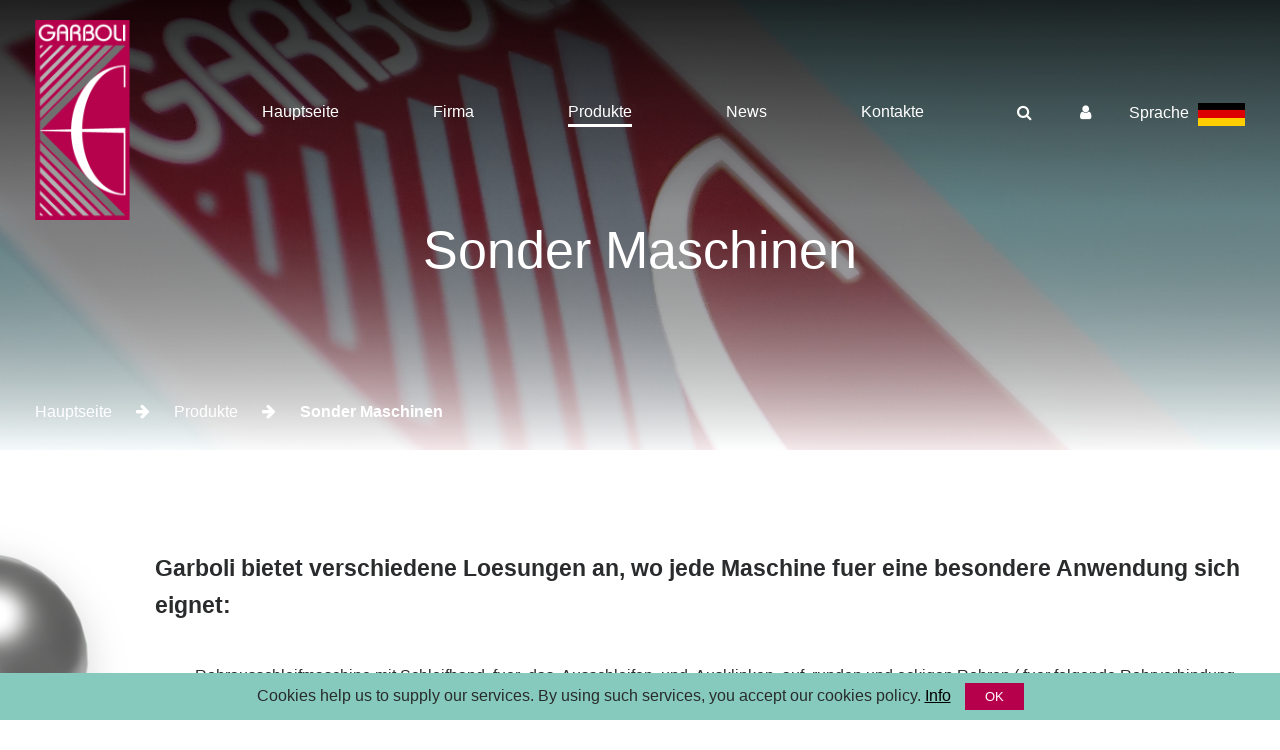

--- FILE ---
content_type: text/html; charset=utf-8
request_url: https://www.garboli.com/de/produkte/sonder-maschinen
body_size: 18410
content:
<!DOCTYPE html><html class="no-js"><head><script>(function(n,t,i,r,u){n[r]=n[r]||[];n[r].push({"gtm.start":(new Date).getTime(),event:"gtm.js"});var e=t.getElementsByTagName(i)[0],f=t.createElement(i),o=r!="dataLayer"?"&l="+r:"";f.async=!0;f.src="https://www.googletagmanager.com/gtm.js?id="+u+o;e.parentNode.insertBefore(f,e)})(window,document,"script","dataLayer","GTM-5Q2LM48")</script> <meta charset="utf-8"> <meta http-equiv="X-UA-Compatible" content="IE=edge"> <title>Sonder Maschinen</title> <meta name="description" content=""> <meta name="keywords" content=""> <meta name="robots" content="index,follow" /> <meta name="google-site-verification" content="Y3PoadJ16LIaY8RHfGDsRDzvJJ_LMUMdjcioYPvTmng" /> <link rel="canonical" href="https://www.garboli.com/de/produkte/sonder-maschinen"> <link rel="alternate" href="https://www.garboli.com/it/prodotti/special-machines" hreflang="it" /> <link rel="alternate" href="https://www.garboli.com/en/products/special-machines" hreflang="en" /> <link rel="alternate" href="https://www.garboli.com/de/produkte/sonder-maschinen" hreflang="de" /> <link rel="alternate" href="https://www.garboli.com/es/productos/maquinas-especiales" hreflang="es" /> <link rel="alternate" href="https://www.garboli.com/fr/machines-speciaux" hreflang="fr" /> <link rel="alternate" href="https://www.garboli.com/ru/katalog/spetsializirovannoe-oborudovanie" hreflang="ru" /> <link rel="alternate" href="https://www.garboli.com/pt/maquinas-especiais" hreflang="pt" /> <link rel="alternate" href="https://www.garboli.com/pl/produkty/maszyny-specjalne" hreflang="pl" /> <meta property="og:locale" content="de_DE" /> <meta property="og:title" content="Sonder Maschinen" /> <meta property="og:description" content="" /> <meta property="og:type" content="article" /> <meta property="og:url" content="https://www.garboli.com/de/produkte/sonder-maschinen" /> <meta name="viewport" content="width=device-width, initial-scale=1, user-scalable=no"> <meta name="apple-mobile-web-app-title" content="Sonder Maschinen"> <meta name="apple-mobile-web-app-capable" content="yes"> <meta name="apple-mobile-web-app-status-bar-style" content="black-translucent"> <meta name="mobile-web-app-capable" content="yes"><link rel="stylesheet" type="text/css" href="/min/css-366483334_2512011452395239.css" /> <link rel="shortcut icon" href="/favicon.png" type="image/x-icon" /> </head><body><noscript><iframe src="https://www.googletagmanager.com/ns.html?id=GTM-5Q2LM48" height="0" width="0" style="display:none;visibility:hidden"></iframe></noscript> <div class="wrapper"> <section class="header"> <div class="container"> <div class="header__wrapper"> <div class="header__item"> <div class="logo"> <a href="/de"> <img src="/dist/assets/img/logo.png" alt="Brusa &amp; Garboli" /> </a> </div> </div> <div class="header__item header__item--menu"> <div class="menu"> <ul> <li> <a class="" href="/de"> <span>Hauptseite</span> </a> </li> <li> <a class="" href="/de/firma"> <span>Firma</span> </a> </li> <li> <a class="active" href="/de/produkte"> <span>Produkte</span> </a> </li> <li> <a class="" href="/de/news"> <span>News</span> </a> </li> <li> <a class="" href="/de/kontakte"> <span>Kontakte</span> </a> </li> </ul> </div> </div> <div class="header__item header__item--user-menu"> <div class="user-menu"> <div class="user-menu__wrapper"> <div class="user-menu__item"> <ul> <li> <a class="link-menu-mobile"> <i class="fa fa-bars"></i> </a> </li> <li> <a href="#" class="link-search"> <i class="fa fa-search"></i> </a> </li> <li> <a href="/de/login" onclick=";" rel="nofollow"> </a> </li> <li> <a href="/de/reservierter-bereich" rel="nofollow"> <i class="fa fa-user"> </i> </a> </li> </ul> </div> <div class="search-box"> <form action="/de/web-site-suche" method="get"> <input name="txtSiteSearch" type="text" placeholder="Search on site"> <button type="submit"><i class="fa fa-search"></i></button> </form> </div> <div class="user-menu__item"> <div class="lingua"> <a href="#" class="link-lingua"> <span>Sprache</span> <img src="/dist/assets/img/de-flag.png" alt="Deutsch" /> </a> </div> <div class="menu-lingua"> <ul> <li> <a href="/it/prodotti/special-machines"> Italiano </a> </li> <li> <a href="/en/products/special-machines"> English </a> </li> <li> <a href="#"> Deutsch <i class="fa fa-check-circle"></i> </a> </li> <li> <a href="/es/productos/maquinas-especiales"> Espa&#241;ol </a> </li> <li> <a href="/fr/machines-speciaux"> Fran&#231;aise </a> </li> <li> <a href="/ru/katalog/spetsializirovannoe-oborudovanie"> Русский </a> </li> <li> <a href="/pt/maquinas-especiais"> Portugu&#234;s </a> </li> <li> <a href="/pl/produkty/maszyny-specjalne"> Polska </a> </li> </ul> </div> </div> </div> </div> </div> </div> </div> </section> <section class="visual-interno" style="background-image: url('/dist/assets/img/visual-azienda.jpg');"> <div class="caption"> <h1 class="tit-page">Sonder Maschinen</h1> </div> <div class="breadcumbs"> <div class="container"> <ul> <li> <a href="/de">Hauptseite</a> </li> <li> <i class="fa fa-arrow-right"></i> </li> <li> <a href="/de/produkte">Produkte</a> </li> <li> <i class="fa fa-arrow-right"></i> </li> <li class="active">Sonder Maschinen</li> </ul> </div> </div> </section> <section class="intro-landing-prodotto"> <img class="tubo-metallo" src="/media/immagini/154_n_sphere.png" alt=""> <div class="container"> <div class="wrap"> <div class="item-full"> <h2>Garboli bietet verschiedene Loesungen an, wo jede Maschine fuer eine besondere Anwendung sich eignet:</h2> <p> <ul>	<li>Rohrausschleifmaschine mit Schleifband&nbsp; fuer&nbsp; das&nbsp; Ausschleifen&nbsp; und&nbsp; Ausklinken&nbsp; auf&nbsp; runden und eckigen Rohren ( fuer folgende Rohrverbindung oder Rohraufbau ) ;</li>	<li>Rohrentgratmaschine mit Orbitalbuersten fuer das Entgraten von&nbsp; Rohrenden nach&nbsp; Schneidprozess um Spaenen und&nbsp; Graten zum entfernen;</li>	<li>Bandschleifmaschine fuer Rohrenden , fuer&nbsp; das&nbsp; Schleifen&nbsp; und&nbsp; Polieren&nbsp; von&nbsp; Halbrund geformten&nbsp; Enden&nbsp; auf&nbsp; runden und eckigen Rohre ;</li>	<li>Rohrbohrmaschine&nbsp; fuer&nbsp; das Bohren, Schraegbohren, Fliessbohren und&nbsp; Gewinde schneiden auf&nbsp; Rundrohre und Metallprofile.</li>	<li>Weitere&nbsp; wunschmaessige Sonderversionen&nbsp; unserer&nbsp; Maschinen sind&nbsp; auch verguegbar , mit Werkstueck Halterungsysteme durch Spitze und Reitstock , programmierbarer Vorschubsystem und sonder Auf- und Entladesysteme, die jenach Bedarf hergestellt werden koennen.</li></ul> </p> </div> </div> </div> </section> <section class="filtri-prodotti"> <div class="container"> <div class="wrap"> <div class="item landing-txt"> <h4>Hierunten die gewunschte Maschine waehlen</h4> </div> <div class="item"> <select id="tipologie"> <option value="-1" disable selected>Maschinentyp waehlen</option> <option value="22">Schleifmaschine</option><option value="23">Entgratmaschinen</option><option value="18">Rohrbohrmaschinen</option><option value="30">Rohrausschleifmaschine</option> </select> </div> </div> </div> </section> <section class="listing-prodotti"> <div class="container"> <div class="wrap"> <div class="item item-prodotto" data-cat="18"> <div class="box-prodotto"> <div class="img"> <img src="/media/immagini/352_t_FORUS-small.jpg" alt="FORUS"> </div> <div class="caption"> <span class="cat-prodotto">Rohrbohrmaschinen</span> <h3 class="tit-prodotto">FORUS</h3> <p class="desc-prodotto">Rohrbohrmaschine</p> <div class="wrap"> <div class="item"> <a href="/de/produkte/rohrbohrmaschinen/forus" class="btn btn-primary-black">Mehr lesen</a> </div> <div class="item"> <div class="wrap"><div class="item"> <img src="/dist/assets/img/features/preview/26.png"> <span><span>300-1500 Rpm</span></span> </div><div class="item"> <img src="/dist/assets/img/features/preview/17.png"> <span><span>D = 5-50 mm</span></span> </div> </div> </div> </div> </div> </div> </div><div class="item item-prodotto" data-cat="18"> <div class="box-prodotto"> <div class="img"> <img src="/media/immagini/356_t_FORUS-EASY-small.jpg" alt="FORUS EASY"> </div> <div class="caption"> <span class="cat-prodotto">Rohrbohrmaschinen</span> <h3 class="tit-prodotto">FORUS EASY</h3> <p class="desc-prodotto">Elektro-mechanische Rohrbohrmaschine</p> <div class="wrap"> <div class="item"> <a href="/de/produkte/rohrbohrmaschinen/forus-easy" class="btn btn-primary-black">Mehr lesen</a> </div> <div class="item"> <div class="wrap"><div class="item"> <img src="/dist/assets/img/features/preview/26.png"> <span><span>300-1500 Rpm</span></span> </div><div class="item"> <img src="/dist/assets/img/features/preview/17.png"> <span><span>D = 5-50 mm</span></span> </div> </div> </div> </div> </div> </div> </div><div class="item item-prodotto" data-cat="22"> <div class="box-prodotto"> <div class="img"> <img src="/media/immagini/360_t_DUO-small.jpg" alt="DUO"> </div> <div class="caption"> <span class="cat-prodotto">Schleifmaschine</span> <h3 class="tit-prodotto">DUO</h3> <p class="desc-prodotto">Mehrfach Bandschleifer</p> <div class="wrap"> <div class="item"> <a href="/de/produkte/schleifmaschine/duo" class="btn btn-primary-black">Mehr lesen</a> </div> <div class="item"> <div class="wrap"><div class="item"> <img src="/dist/assets/img/features/preview/1.png"> <span><span>D = 10-80 mm (3" max)</span><span>L = 20-3000 mm </span></span> </div><div class="item"> <img src="/dist/assets/img/features/preview/11.png"> <span><span>L = 10-150 mm</span><span>H = 1-100 mm</span><span>P = min.160 mm</span></span> </div> </div> </div> </div> </div> </div> </div><div class="item item-prodotto" data-cat="22"> <div class="box-prodotto"> <div class="img"> <img src="/media/immagini/372_t_le-small.jpg" alt="LE"> </div> <div class="caption"> <span class="cat-prodotto">Schleifmaschine</span> <h3 class="tit-prodotto">LE</h3> <p class="desc-prodotto">Bandschleifmaschine</p> <div class="wrap"> <div class="item"> <a href="/de/produkte/schleifmaschine/le" class="btn btn-primary-black">Mehr lesen</a> </div> <div class="item"> <div class="wrap"><div class="item"> <img src="/dist/assets/img/features/preview/1.png"> <span><span>D = 10-50 mm (2" max)</span></span> </div><div class="item"> <img src="/dist/assets/img/features/preview/5.png"> <span><span>S = 1200 mm</span><span>L = 80 mm</span></span> </div> </div> </div> </div> </div> </div> </div><div class="item item-prodotto" data-cat="30"> <div class="box-prodotto"> <div class="img"> <img src="/media/immagini/376_t_nok-small.jpg" alt="NOK 150"> </div> <div class="caption"> <span class="cat-prodotto">Rohrausschleifmaschine</span> <h3 class="tit-prodotto">NOK 150</h3> <p class="desc-prodotto">Rohrausschleifer und Bandschleifmaschine</p> <div class="wrap"> <div class="item"> <a href="/de/produkte/rohrausschleifmaschine/nok-150" class="btn btn-primary-black">Mehr lesen</a> </div> <div class="item"> <div class="wrap"><div class="item"> <img src="/dist/assets/img/features/preview/23.png"> <span><span>G = 15-60 degrees</span></span> </div><div class="item"> <img src="/dist/assets/img/features/preview/1.png"> <span><span>D = 20-150 mm (6" max)</span></span> </div> </div> </div> </div> </div> </div> </div><div class="item item-prodotto" data-cat="23"> <div class="box-prodotto"> <div class="img"> <img src="/media/immagini/380_t_410x241.jpg" alt="ROTOR"> </div> <div class="caption"> <span class="cat-prodotto">Entgratmaschinen</span> <h3 class="tit-prodotto">ROTOR</h3> <p class="desc-prodotto">Rohrentgratmaschine mit Orbitalbuersten</p> <div class="wrap"> <div class="item"> <a href="/de/produkte/entgratmaschinen/rotor" class="btn btn-primary-black">Mehr lesen</a> </div> <div class="item"> <div class="wrap"><div class="item"> <img src="/dist/assets/img/features/preview/1.png"> <span><span>D = 10-210 mm (8" max)</span></span> </div><div class="item"> <img src="/dist/assets/img/features/preview/11.png"> <span><span>L = 10-150 mm</span></span> </div> </div> </div> </div> </div> </div> </div><div class="item item-prodotto" data-cat="22"> <div class="box-prodotto"> <div class="img"> <img src="/media/immagini/384_t_apm-small.jpg" alt="APM VORSCHUB"> </div> <div class="caption"> <span class="cat-prodotto">Schleifmaschine</span> <h3 class="tit-prodotto">APM VORSCHUB</h3> <p class="desc-prodotto">Manueller Vorschub mit Schraubstocksystem</p> <div class="wrap"> <div class="item"> <a href="/de/produkte/schleifmaschine/apm-vorschub" class="btn btn-primary-black">Mehr lesen</a> </div> </div> </div> </div> </div><div class="item item-prodotto" data-cat="22"> <div class="box-prodotto"> <div class="img"> <img src="/media/immagini/388_t_apn-small.jpg" alt="APN LOADER NEW"> </div> <div class="caption"> <span class="cat-prodotto">Schleifmaschine</span> <h3 class="tit-prodotto">APN LOADER NEW</h3> <p class="desc-prodotto">Automatischer APN Vorschubsystem</p> <div class="wrap"> <div class="item"> <a href="/de/produkte/schleifmaschine/apn-loader-new" class="btn btn-primary-black">Mehr lesen</a> </div> </div> </div> </div> </div> </div> </div> </section> <section class="altre-categorie"> <div class="container"> <h2>Weitere Kategorien suchen</h2> <div class="wrap"> <div class="item"> <a href="/de/produkte/rohre-und-stangen-mit-rundem-oder-ovalem-schnitt"> <img src="/media/immagini/127_n_tubo.png"> <h3>Rohre und Stangen mit rundem oder ovalem Schnitt</h3> <p>Garboli stellt Rohrschleifmaschinen her, die fuer folgende Technologische Loesungen sich eignen:</p> </a> </div> <div class="item"> <a href="/de/produkte/flachteile-bleche"> <img src="/media/immagini/152_n_cube.png"> <h3>Flachteile , Bleche</h3> <p>Beim Schneiden, Fraesen und Biegen koennen die Oberflaeche von Flachteile und Metallbleche sich beschaedigen; solche Mangel werden von folgenden Schleifmaschinen durch Schleifbaender oder Buesten entfernt:</p> </a> </div> <div class="item"> <a href="/de/produkte/linien-fuer-drahtschleifen"> <img src="/media/immagini/153_n_pingrip.png"> <h3>Linien fuer Drahtschleifen</h3> <p>Garboli hat neue Technologie fuer Stahldrahtschleifen entwickelt</p> </a> </div> </div> </div> </section> <section class="footer"> <div class="container"> <div class="footer__wrap"> <div class="footer__item footer__item--logo"> <div class="wrap"> <div class="item"> <a href="/"> <img src="/dist/assets/img/logo.png" alt="Garboli" /> </a> </div> <div class="item"> <img class="logo-made-in-italy" src="/img/made-in-italy.png" alt="Made in Italy" /> <p> BRUSA & GARBOLI srl<br />Società unipersonale<br />via dell’Industria 1<br />28924 VERBANIA (VB) - Italy<br /><br />Tel +39 0323 586773<br /><a href="mailto:garboli@garboli.com">garboli@garboli.com</a> </p> </div> </div> </div> <div class="footer__item footer__item--menu"> <div class="wrap"> <div class="item item--small"> <h4>Suche bei Maschinentyp</h4> <div class="wrap"> <div> <ul> <li><a href="/de/produkte?type=schleifmaschine">Schleifmaschine</a></li><li><a href="/de/produkte?type=poliermaschinen">Poliermaschinen</a></li><li><a href="/de/produkte?type=entgratmaschinen">Entgratmaschinen</a></li><li><a href="/de/produkte?type=rohrbohrmaschinen">Rohrbohrmaschinen</a></li><li><a href="/de/produkte?type=rohrausschleifmaschine">Rohrausschleifmaschine</a></li> </ul> </div> </div> </div> <div class="item item--big"> <h4>Maschinensuche bei Endprodukte</h4> <div class="wrap"> <div class="item item--big"> <ul> <li><a href="/de/produkte?element=gebogene-rohre"> Gebogene Rohre </a></li><li><a href="/de/produkte?element=gerade-oval-,rundrohren-und-stangen"> Gerade Oval-,Rundrohren und Stangen </a></li><li><a href="/de/produkte?element=flach-und-eckigen-profile"> Flach und Eckigen Profile </a></li><li><a href="/de/produkte?element=flachteile-und-ebene-stahlflaeche"> Flachteile und ebene Stahlflaeche </a></li><li><a href="/de/produkte?element=rohrende"> Rohrende </a></li> </ul> </div> <div class="item item--small"> <ul> <li><a href="/de/firma" title="">Das Unternehmen</a></li> <li><a href="/de/produkte" title="">Produkte</a></li> <li><a href="/de/news" title="">News</a></li> <li><a href="/de/kontakte" title="">Kontakte</a></li> </ul> </div> </div> </div> </div> </div> </div> <div class="footer__credits"> <div class="wrap"> <div class="item"> <p>&#169; 2022 BRUSA &amp; GARBOLI srl (Societ&#224; unipersonale) - P.IVA 01317520037 - All Rights Reserved</p> </div> <div class="item item--menu"> <ul> <li><a href="/de/privacy-policy" title="" rel="nofollow">Privacy policy</a></li> <li><a href="/de/cookies-and-web-policy" title="" rel="nofollow">Cookies and web policy</a></li> <li><a href="/de/sitemap" title="" rel="">Sitemap</a></li> <li class="social"><a class="social-footer" target="_blank" rel="nofollow" href="https://www.youtube.com/channel/UCjQqWX1QAmdahwKSuEesQHQ"><i class="fa fa-youtube-play"></i></a></li> <li class="social"><a class="social-footer" target="_blank" rel="nofollow" href="https://www.facebook.com/Garboli-1670586939832831/"><i class="fa fa-facebook"></i></a></li> <li class="social"><a class="social-footer" target="_blank" rel="nofollow" href="https://www.instagram.com/garbolieng/"><i class="fa fa-instagram"></i></a></li> <li class="social"><a class="social-footer" target="_blank" rel="nofollow" href="https://twitter.com/GarboliG"><i class="fa fa-twitter"></i></a></li> <li class="social"><a class="social-footer" target="_blank" rel="nofollow" href="skype:BRUSAeGARBOLI?add"><i class="fa fa-skype"></i></a></li> <li><a href="https://www.websolute.com/" target="_blank"><img src="/dist/assets/img/logo-ws.png"> Websolute</a></li> </ul> </div> </div> </div> </div> </section> </div> <div id="acceptcookie"> Cookies help us to supply our services. By using such services, you accept our cookies policy. <a href="/de/cookies-and-web-policy">Info</a> <button onclick="var dt=new Date();dt.setDate(dt.getDate()+365);document.cookie=&#39;_cookiepolicy=accept; path=/; expires=&#39;+dt.toUTCString();location.href = location.href;">OK</button> </div> <script>cookieClass="manage-cookie-css";document.body.classList?document.body.classList.add(cookieClass):document.body.className+=" "+cookieClass</script><script src=/dist/js/vendor/jquery-3.1.0.min.js></script><script>navigator.cookieEnabled&&$.ajax({url:"/browserInfo.ashx",data:{width:window.screen.width,height:window.screen.height,pxRatio:window.devicePixelRatio===undefined?1:window.devicePixelRatio}})</script><script src=/min/js-898715545_190611110830830.js></script><script>(new WOW).init()</script><script>$(function(){$("#tipologie").on("change",function(){$(this).val()<0?$(".item-prodotto").show():($(".item-prodotto").hide(),$(".item-prodotto[data-cat="+$(this).val()+"]").show())})})</script></body></html>